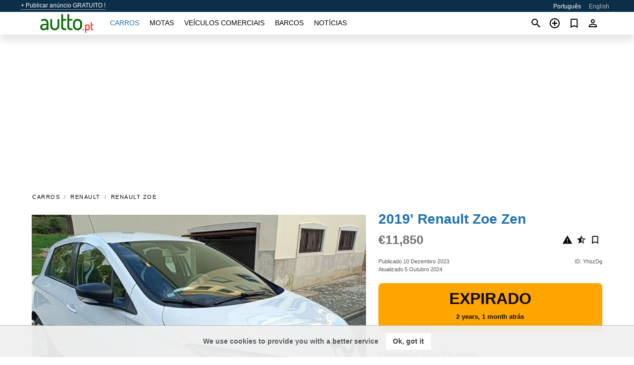

--- FILE ---
content_type: text/html; charset=utf-8
request_url: https://autto.pt/auto/renault-zoe-zen-2019-YhszDg.html
body_size: 8171
content:
<!DOCTYPE html><html lang="pt" xml:lang="pt" dir="ltr"><head><link rel="preconnect" href="https://cdn.autto.pt" crossorigin /><title>2019' Renault Zoe Zen para venda. Cascais, Portugal</title><meta charset="utf-8"><meta http-equiv="X-UA-Compatible" content="IE=edge"><meta name="description" content="Usado Branco 2019' Renault Zoe Zen - Veículo Importado Já tem matrículas portuguesas, fotos não estão atualizadas. Baterias de aluguer Sem IVA dedutível.. Comprar 2019' Renault Zoe Zen no autto.pt! Oferta acessível de 2019' Renault Zoe Zen do proprietário em Portugal (Cascais)" /><meta name="robots" content="index, follow"><meta name="viewport" content="width=device-width, initial-scale=1.0, minimum-scale=1.0, maximum-scale=5.0"><link rel="icon" href="/gui/favicon.png" type="image/png"><link rel="shortcut icon" href="/gui/favicon.png" type="image/png"><link rel="canonical" href="https://autto.pt/auto/renault-zoe-zen-2019-YhszDg.html" /><link rel="manifest" href="/manifest.json"><link rel="alternate" hreflang="x-default" href="https://autto.pt/en/auto/renault-zoe-zen-2019-YhszDg.html" /><link rel="alternate" hreflang="pt" href="https://autto.pt/auto/renault-zoe-zen-2019-YhszDg.html" /><link rel="alternate" hreflang="en" href="https://autto.pt/en/auto/renault-zoe-zen-2019-YhszDg.html" /><link rel="preload" fetchpriority="high" as="image" href="https://cdn.autto.pt/data/36/28/2019-renault-zoe-zen-166.jpg"><script async src="https://www.googletagmanager.com/gtag/js?id=G-5N93HBBKTD"></script><script type="text/javascript" src="/gui/pack/boot.bundle.js?38f2ba"></script><meta property="og:site_name" content="autto.pt" /><meta property="og:type" content="article" /><meta property="og:title" content="Para venda 2019' Renault Zoe Zen. €11,850" /><meta property="og:description" content=" " /><meta property="og:image" content="https://cdn.autto.pt/data/2a/be/renault-zoe-zen-2019-162.webp" /><meta property="og:image:width" content="405" /><meta property="og:image:height" content="270" /><meta property="og:url" content="https://autto.pt/auto/renault-zoe-zen-2019-YhszDg.html" /><meta property="fb:app_id" content="1678821689076065" /><meta name="ad-client" content="ca-pub-6878163444884731" timeout="4000"></head><body class=""><div class="nav-header"><a href="/sell/">+ Publicar anúncio GRATUITO !</a><ul><li class="selected">Português</li><li><a href="/en/auto/renault-zoe-zen-2019-YhszDg.html" >English</a></li></ul></div><nav class="navbar sticked"><div class="container"><div class="navbar-brand"><a class="navbar-item brand-text" href="/"><img src="/gui/images/logo.png" alt="autto.pt - venda de carros Portugal" src="/gui/img/logo.png"></a><div class="navbar-burger burger" data-target="navMenu"><span></span><span></span><span></span></div></div><div id="navMenu" class="navbar-menu"><div class="navbar-start"><div class="navbar-item"><a href="/auto/" class="auto active">Carros</a></div><div class="navbar-item"><a href="/bike/" class="bike ">Motas</a></div><div class="navbar-item"><a href="/util/" class="util ">Veículos comerciais</a></div><div class="navbar-item"><a href="/boat/" class="boat ">Barcos</a></div><div class="navbar-item"><a href="/news/" class="mdl-navigation__link news ">Notícias</a></div></div></div><div class="navbar-icons"><span onclick="searchFormOpen();"><i class="icon search"></i></span><span onclick="location.href='/sell/';"><i class="icon add TT"><span class="TTT-bottom">Venda o Seu Carro</span></i></a></span><a href="/my/bookmarks/" aria-label="Сheck your bookmarked ads"><i class="icon txt bookmark" id="bkmks-form-cntr"></i><form action="/my/bookmarks/" id="bookmarks-form" style="display: none;" method="POST"><input type="hidden" name="bkmk" value="" /><input type="hidden" name="csrfmiddlewaretoken" value="aRwqjD9WI4jYICouIiWh8XCUxQDSAkPs0L99KVlBUYfzJ5poa09g8li83mNfLMFt"></form></a><span class="ctxt-menu-prnt"><i class="icon person  ctxt-init" tabindex="-1"></i><nav class="ctxt-menu rb"><ul><li class="cntr txt separated">Bem-vindo, Convidado</li><li><a href="/accounts/#login" rel="nofollow"><i class="icon lock"></i> Entrar</a></li><li><a href="/accounts/#signup" rel="nofollow"><i class="icon person-add"></i> Registar-se</a></li></ul></nav></span></div></div></nav><div class="container container--main mtr-auto"><div class="columns is-multiline"><ins class="adsbygoogle adsbygoogle--slot" data-ad-client="ca-pub-6878163444884731" data-ad-slot="7462020224" style="display:block;" data-ad-format="auto" ></ins><script>(adsbygoogle = window.adsbygoogle || []).push({});</script><nav class="breadcrumb column is-full" aria-label="breadcrumbs"><ul><li><a href="/auto/">Carros</a></li><li><a href="/auto/renault/">Renault</a></li><li><a href="/auto/renault_zoe/">Renault Zoe</a></li></ul></nav><div class="ad-card column is-full"><div class="photo-price "><div class="photogallery first-is-main"><div style="flex-grow:1333;min-width:267px"><figure style="padding-top:75.0%;"><img src="https://cdn.autto.pt/data/36/28/2019-renault-zoe-zen-166.jpg" data-src="https://cdn.autto.pt/data/0f/c2/2019-renault-zoe-zen-066.jpg" alt="2019&#x27; Renault Zoe Zen photo #1"></figure></div><div style="flex-grow:1333;min-width:267px"><figure style="padding-top:75.0%;"><img src="https://cdn.autto.pt/data/8f/f2/2019-renault-zoe-zen-142.jpg" data-src="https://cdn.autto.pt/data/55/20/2019-renault-zoe-zen-004.jpg" loading="lazy" alt="2019&#x27; Renault Zoe Zen photo #2"></figure></div><div style="flex-grow:1333;min-width:267px"><figure style="padding-top:75.0%;"><img src="https://cdn.autto.pt/data/2b/25/2019-renault-zoe-zen-118.jpg" data-src="https://cdn.autto.pt/data/ef/aa/2019-renault-zoe-zen-144.jpg" loading="lazy" alt="2019&#x27; Renault Zoe Zen photo #3"></figure></div><div style="flex-grow:1245;min-width:249px"><figure style="padding-top:80.3213%;"><img src="https://cdn.autto.pt/data/93/84/2019-renault-zoe-zen-093.jpg" data-src="https://cdn.autto.pt/data/58/af/2019-renault-zoe-zen-253.jpg" loading="lazy" alt="2019&#x27; Renault Zoe Zen photo #4"></figure></div><div style="flex-grow:1333;min-width:267px"><figure style="padding-top:75.0%;"><img src="https://cdn.autto.pt/data/66/50/2019-renault-zoe-zen-199.jpg" data-src="https://cdn.autto.pt/data/e0/c4/2019-renault-zoe-zen-176.jpg" loading="lazy" alt="2019&#x27; Renault Zoe Zen photo #5"></figure></div><div style="flex-grow:1333;min-width:267px"><figure style="padding-top:75.0%;"><img src="https://cdn.autto.pt/data/6f/3b/2019-renault-zoe-zen-248.jpg" data-src="https://cdn.autto.pt/data/f8/94/2019-renault-zoe-zen-127.jpg" loading="lazy" alt="2019&#x27; Renault Zoe Zen photo #6"></figure></div></div><div class="photocounter">6 fotos</div></div><div class="nfo-contacts"><h1>2019&#x27; Renault Zoe Zen</h1><div class="price-actions"><div class="actions"><i class="icon report-problem TT button--mistakereport" data-id="YhszDg"><span class="TTT-bottom">Reportar este anúncio!</span></i><i class="icon rate TT button--review" data-item="ad:YhszDg"><span class="TTT-bottom">Avaliar isso!</span></i><i class="icon bookmark TT" bkmk-id="auto:YhszDg"><span class="TTT-bottom">Adicionar aos favoritos</span></i></div><span class="price">€11,850</span></div><div class="code-date"><span class="date"><span>Publicado 10 Dezembro 2023</span><br/><span>Atualizado 5 Outubro 2024</span></span><span class="code">ID: YhszDg</span></div><div class="status">Expirado<br /><span class='age'>2 years, 1 month atrás</span></div><h2>Information from the owner</h2><div class="nfo-table"><div><span>Idade: </span><span>5&nbsp;anos</span></div><div><span>Quilometragem: </span><span>42000 km</span></div><div><span>Combustível: </span><span>Elétrico</span></div><div><span>Transmissão: </span><span>Automática</span></div><div><span>Cor exterior: </span><span>Branco</span></div></div><h2>Comentários do vendedor sobre 2019&#x27; Renault Zoe Zen</h2><div class="detailz" ><bdi>Veículo Importado<br>Já tem matrículas portuguesas, fotos não estão atualizadas.<br>Baterias de aluguer<br>Sem IVA dedutível.</bdi></div><br/><ins class="adsbygoogle adsbygoogle--slot" data-ad-client="ca-pub-6878163444884731" data-ad-slot="1014309172" style="display:block;" data-ad-format="auto" ></ins><script>(adsbygoogle = window.adsbygoogle || []).push({});</script></div></div><div class="column is-full"><div class="columns is-multiline is-mobile"><div class="column is-full is-header"><a href="/auto/used/">Outros Carros</a></div><div class="column is-half-mobile is-one-quarter-tablet is-one-sixth-desktop"><a class="ad-icon auto" href="/auto/mercedes-classe-c-2023-WhkbWP.html"><img class="cover lazy" data-src="https://cdn.autto.pt/data/3d/08/mercedes-classe-c-2023-142.webp" alt="Promo photo"><div class="bg"><div></div></div><span class="price">€50,500 </span><span class="name">2023' Mercedes-Benz Classe C</span></a></div><div class="column is-half-mobile is-one-quarter-tablet is-one-sixth-desktop"><a class="ad-icon auto" href="/auto/mercedes-classe-e-2014-C0lFwF.html"><img class="cover lazy" data-src="https://cdn.autto.pt/data/fe/b0/mercedes-classe-e-2014-194.webp" alt="Promo photo"><div class="bg"><div></div></div><span class="price">€17,000 </span><span class="name">2014' Mercedes-Benz Classe E</span></a></div><div class="column is-half-mobile is-one-quarter-tablet is-one-sixth-desktop"><a class="ad-icon auto" href="/auto/mercedes-classe-b-2017-1ikxcN.html"><img class="cover lazy" data-src="https://cdn.autto.pt/data/0d/50/mercedes-classe-b-2017-082.webp" alt="Promo photo"><div class="bg"><div></div></div><span class="price">€9,990 </span><span class="name">2017' Mercedes-Benz Classe B</span></a></div><div class="column is-half-mobile is-one-quarter-tablet is-one-sixth-desktop"><a class="ad-icon auto" href="/auto/mercedes-classe-gla-cdi-urban-2015-n2CkrB.html"><img class="cover lazy" data-src="https://cdn.autto.pt/data/c7/e5/mercedes-classe-gla-cdi-urban-2015-145.webp" alt="Promo photo"><div class="bg"><div></div></div><span class="price">€9,990 </span><span class="name">2015' Mercedes-Benz Classe Gla Cdi Urban</span></a></div><div class="column is-half-mobile is-one-quarter-tablet is-one-sixth-desktop"><a class="ad-icon auto" href="/auto/ds-ds5-2013-23LLM2.html"><img class="cover lazy" data-src="https://cdn.autto.pt/data/de/3d/ds-ds5-2013-181.webp" alt="Promo photo"><div class="bg"><div></div></div><span class="price">€8,900 </span><span class="name">2013' DS Automobiles Ds5</span></a></div><div class="column is-half-mobile is-one-quarter-tablet is-one-sixth-desktop"><a class="ad-icon auto" href="/auto/mercedes-eqa-250-2022-RSz12R.html"><img class="cover lazy" data-src="https://cdn.autto.pt/data/9d/69/mercedes-eqa-250-2022-103.webp" alt="Promo photo"><div class="bg"><div></div></div><span class="price">€29,900 </span><span class="name">2022' Mercedes-Benz EQA</span></a></div><div class="column is-half-mobile is-one-quarter-tablet is-one-sixth-desktop"><a class="ad-icon auto" href="/auto/citroen-c5-x-2024-OOZ1Bx.html"><img class="cover lazy" data-src="https://cdn.autto.pt/data/0f/32/citroen-c5-x-2024-166.webp" alt="Promo photo"><div class="bg"><div></div></div><span class="price">€33,990 </span><span class="name">2024' Citroen C5 X</span></a></div><div class="column is-half-mobile is-one-quarter-tablet is-one-sixth-desktop"><a class="ad-icon auto" href="/auto/toyota-auris-133-vvt-i-2009-lCptHl.html"><img class="cover lazy" data-src="https://cdn.autto.pt/data/6d/bc/toyota-auris-133-vvt-i-2009-122.webp" alt="Promo photo"><div class="bg"><div></div></div><span class="price">€6,490 </span><span class="name">2009' Toyota Auris</span></a></div><div class="column is-half-mobile is-one-quarter-tablet is-one-sixth-desktop"><a class="ad-icon auto" href="/auto/ds-ds7-crossback-2019-wBX2XM.html"><img class="cover lazy" data-src="https://cdn.autto.pt/data/d7/fd/ds-ds7-crossback-2019-007.webp" alt="Promo photo"><div class="bg"><div></div></div><span class="price">€17,990 </span><span class="name">2019' DS Automobiles Ds7 Crossback</span></a></div><div class="column is-half-mobile is-one-quarter-tablet is-one-sixth-desktop"><a class="ad-icon auto" href="/auto/renault-megane-2004-sqbrAs.html"><img class="cover lazy" data-src="https://cdn.autto.pt/data/af/68/renault-megane-2004-172.webp" alt="Promo photo"><div class="bg"><div></div></div><span class="price">€1,390 </span><span class="name">2004' Renault Megane</span></a></div><div class="column is-half-mobile is-one-quarter-tablet is-one-sixth-desktop"><a class="ad-icon auto" href="/auto/opel-astra-14-cosmo-2008-Hk45JI.html"><img class="cover lazy" data-src="https://cdn.autto.pt/data/f0/3d/opel-astra-14-cosmo-2008-156.webp" alt="Promo photo"><div class="bg"><div></div></div><span class="price">€4,500 </span><span class="name">2008' Opel Astra</span></a></div><div class="column is-half-mobile is-one-quarter-tablet is-one-sixth-desktop"><a class="ad-icon auto" href="/auto/hyundai-kauai-2020-flcuQ0.html"><img class="cover lazy" data-src="https://cdn.autto.pt/data/8a/81/hyundai-kauai-2020-064.webp" alt="Promo photo"><div class="bg"><div></div></div><span class="price">€19,900 </span><span class="name">2020' Hyundai Kauai</span></a></div><div class="column is-full"><a href="/auto/used/" class="browse-all">Navegar todos Carros</a></div></div></div></div></div><a style="margin-top:0.5rem;border-top:12px solid #0057B7;text-align:center;border-bottom:12px solid #FFDD00;line-height:0px;text-transform:uppercase;color:#eee;font-weight:900;text-shadow:-1px -1px 0 rgb(0 0 0 / 50%),1px -1px 0 rgb(0 0 0 / 50%),-1px 1px 0 rgb(0 0 0 / 50%),1px 1px 0 rgb(0 0 0 / 50%);" href="https://war.ukraine.ua/support-ukraine/" target="_blank" rel="nofollow" onMouseOver="this.style.color='#fff'" onMouseOut="this.style.color='#eee'">Apoiamos a Ucrânia</a><div class="footer"><div class="footer-links"><div class="links-set"><input id="_fls1" type="checkbox"><label for="_fls1">Carros</label><ul><li><a href="/auto/used/">Carros usados </a></li><li><a href="/sell/">Venda de carros </a></li></ul></div><div class="links-set"><input id="_fls2" type="checkbox"><label for="_fls2">Motas</label><ul><li><a href="/bike/used/">Motas usadas </a></li><li><a href="/sell/">Venda de motas </a></li></ul></div><div class="links-set"><input id="_fls3" type="checkbox"><label for="_fls3">Veículos comerciais</label><ul><li><a href="/util/used/">Maquinaria comercial usada </a></li><li><a href="/sell/">Venda de veículos comerciais </a></li></ul></div><div class="links-set"><input id="_fls4" type="checkbox"><label for="_fls4">Barcos</label><ul><li><a href="/boat/used/">Barcos usados </a></li><li><a href="/sell/">Venda de barcos </a></li></ul></div><div class="links-set"><input id="_fls5" type="checkbox"><label for="_fls5">Sobre nós</label><ul><li><a href="/about/us/" rel="nofollow">Sobre nós</a></li><li><a href="/about/contacts/" rel="nofollow">Contactos</a></li><li><a href="/about/terms/" rel="nofollow">Termos de Uso</a></li></ul></div></div><p class="logo"><a href="/" title="autto.pt - Portugal"><img alt="autto.pt - Portugal" src="/gui/images/logo_small.png"></a><span>&copy;2016-2026 - autto.pt</span></p></div><script id="freshToasts" type="application/json">[{"btn": "Ok, got it", "msg": "We use cookies to provide you with a better service", "timeout": 2, "id": "euro-cookie-notice"}]</script><div id="modalSearchParking" style="display: none;"><div class="ad-filter modal"><form action="/auto/search/" id="search_form"><p>Marca e modelo</p><div class="ad-filter-set"><div class="mdl-selectfield mdl-js-selectfield "><select name="make" server-load="true" fld-data="make_value" src-name="modelcataloguefltrd" src-root="1" fld-next="model" class="mdl-selectfield__select" id="id_make"><option value="0">qualquer</option></select><label class="mdl-selectfield__label" for="id_make"></label></div><input type="hidden" name="make_value" id="id_make_value"><div class="mdl-selectfield mdl-js-selectfield mdl-selectfield--floating-label"><select name="model" server-load="true" fld-data="model_value" src-name="modelcataloguefltrd" class="mdl-selectfield__select" id="id_model"><option value="0">qualquer</option></select></div><input type="hidden" name="model_value" id="id_model_value"></div><p>Ano</p><div class="ad-filter-set"><div class="mdl-selectfield mdl-js-selectfield "><select name="year_min" class="mdl-selectfield__select" id="id_year_min"><option value="" selected>min.</option><option value="2026">2026</option><option value="2025">2025</option><option value="2024">2024</option><option value="2023">2023</option><option value="2022">2022</option><option value="2021">2021</option><option value="2020">2020</option><option value="2019">2019</option><option value="2018">2018</option><option value="2017">2017</option><option value="2016">2016</option><option value="2015">2015</option><option value="2014">2014</option><option value="2013">2013</option><option value="2012">2012</option><option value="2011">2011</option><option value="2010">2010</option><option value="2009">2009</option><option value="2008">2008</option><option value="2007">2007</option><option value="2006">2006</option><option value="2005">2005</option><option value="2004">2004</option><option value="2003">2003</option><option value="2002">2002</option><option value="2001">2001</option><option value="2000">2000</option><option value="1999">1999</option><option value="1998">1998</option><option value="1997">1997</option><option value="1996">1996</option><option value="1995">1995</option><option value="1994">1994</option><option value="1993">1993</option><option value="1992">1992</option><option value="1991">1991</option><option value="1990">1990</option><option value="1989">1989</option><option value="1988">1988</option><option value="1987">1987</option><option value="1986">1986</option><option value="1985">1985</option><option value="1984">1984</option><option value="1983">1983</option><option value="1982">1982</option><option value="1981">1981</option><option value="1980">1980</option><option value="1979">1979</option><option value="1978">1978</option><option value="1977">1977</option><option value="1976">1976</option><option value="1975">1975</option><option value="1974">1974</option><option value="1973">1973</option><option value="1972">1972</option><option value="1971">1971</option><option value="1970">1970</option></select><label class="mdl-selectfield__label" for="id_year_min"></label></div><div class="mdl-selectfield mdl-js-selectfield "><select name="year_max" class="mdl-selectfield__select" id="id_year_max"><option value="" selected>máx.</option><option value="2026">2026</option><option value="2025">2025</option><option value="2024">2024</option><option value="2023">2023</option><option value="2022">2022</option><option value="2021">2021</option><option value="2020">2020</option><option value="2019">2019</option><option value="2018">2018</option><option value="2017">2017</option><option value="2016">2016</option><option value="2015">2015</option><option value="2014">2014</option><option value="2013">2013</option><option value="2012">2012</option><option value="2011">2011</option><option value="2010">2010</option><option value="2009">2009</option><option value="2008">2008</option><option value="2007">2007</option><option value="2006">2006</option><option value="2005">2005</option><option value="2004">2004</option><option value="2003">2003</option><option value="2002">2002</option><option value="2001">2001</option><option value="2000">2000</option><option value="1999">1999</option><option value="1998">1998</option><option value="1997">1997</option><option value="1996">1996</option><option value="1995">1995</option><option value="1994">1994</option><option value="1993">1993</option><option value="1992">1992</option><option value="1991">1991</option><option value="1990">1990</option><option value="1989">1989</option><option value="1988">1988</option><option value="1987">1987</option><option value="1986">1986</option><option value="1985">1985</option><option value="1984">1984</option><option value="1983">1983</option><option value="1982">1982</option><option value="1981">1981</option><option value="1980">1980</option><option value="1979">1979</option><option value="1978">1978</option><option value="1977">1977</option><option value="1976">1976</option><option value="1975">1975</option><option value="1974">1974</option><option value="1973">1973</option><option value="1972">1972</option><option value="1971">1971</option><option value="1970">1970</option></select><label class="mdl-selectfield__label" for="id_year_max"></label></div></div><p>Preço</p><div class="ad-filter-set"><div class="mdl-textfield mdl-js-textfield "><input type="number" name="price_min" class="mdl-textfield__input" pattern="[0-9]*(\.[0-9]+)?" id="id_price_min"><label class="mdl-textfield__label" for="id_price_min">min.</label><span class="mdl-textfield__error">Não inseriu um número!</span></div><div class="mdl-textfield mdl-js-textfield "><input type="number" name="price_max" class="mdl-textfield__input" pattern="[0-9]*(\.[0-9]+)?" id="id_price_max"><label class="mdl-textfield__label" for="id_price_max">máx.</label><span class="mdl-textfield__error">Não inseriu um número!</span></div></div><p>Transmissão</p><div class="mdl-selectfield mdl-js-selectfield "><select name="gearbox" class="mdl-selectfield__select" id="id_gearbox"><option value="" selected>qualquer</option><option value="1">Manual</option><option value="2">Automática</option></select><label class="mdl-selectfield__label" for="id_gearbox"></label></div><p>Localização</p><div class="mdl-selectfield mdl-js-selectfield "><select name="location" class="mdl-selectfield__select" id="id_location"><option value="" selected>qualquer</option><optgroup label="Açores"><option value="101">Angra do Heroísmo</option><option value="102">Calheta de São Jorge</option><option value="103">Corvo</option><option value="104">Horta</option><option value="105">Lagoa</option><option value="106">Lajes das Flores</option><option value="107">Lajes do Pico</option><option value="108">Madalena</option><option value="109">Nordeste</option><option value="110">Praia da Vitória</option><option value="111">Ponta Delgada</option><option value="112">Povoação</option><option value="113">Ribeira Grande</option><option value="114">Santa Cruz da Graciosa</option><option value="115">Santa Cruz das Flores</option><option value="116">São Roque do Pico</option><option value="117">Velas</option><option value="118">Vila Franca do Campo</option><option value="119">Vila do Porto</option></optgroup><optgroup label="Aveiro"><option value="201">Águeda</option><option value="202">Albergaria-a-Velha</option><option value="203">Anadia</option><option value="204">Arouca</option><option value="205">Aveiro</option><option value="206">Castelo de Paiva</option><option value="207">Espinho</option><option value="208">Estarreja</option><option value="209">Ílhavo</option><option value="210">Mealhada</option><option value="211">Murtosa</option><option value="212">Oliveira de Azeméis</option><option value="213">Oliveira do Bairro</option><option value="214">Ovar</option><option value="215">Santa Maria da Feira</option><option value="216">São João da Madeira</option><option value="217">Sever do Vouga</option><option value="218">Vagos</option><option value="219">Vale de Cambra</option></optgroup><optgroup label="Beja"><option value="301">Aljustrel</option><option value="302">Almodôvar</option><option value="303">Alvito</option><option value="304">Barrancos</option><option value="305">Beja</option><option value="306">Castro Verde</option><option value="307">Cuba</option><option value="308">Ferreira do Alentejo</option><option value="309">Mértola</option><option value="310">Moura</option><option value="311">Odemira</option><option value="312">Ourique</option><option value="313">Serpa</option><option value="314">Vidigueira</option></optgroup><optgroup label="Braga"><option value="401">Amares</option><option value="402">Barcelos</option><option value="403">Braga</option><option value="404">Cabeceiras de Basto</option><option value="405">Celorico de Basto</option><option value="406">Esposende</option><option value="407">Fafe</option><option value="408">Guimarães</option><option value="409">Póvoa de Lanhoso</option><option value="410">Terras de Bouro</option><option value="411">Vieira do Minho</option><option value="412">Vila Nova de Famalicão</option><option value="413">Vila Verde</option><option value="414">Vizela</option></optgroup><optgroup label="Bragança"><option value="501">Alfândega da Fé</option><option value="502">Bragança</option><option value="503">Carrazeda de Ansiães</option><option value="504">Freixo de Espada à Cinta</option><option value="505">Macedo de Cavaleiros</option><option value="506">Miranda do Douro</option><option value="507">Mirandela</option><option value="508">Mogadouro</option><option value="509">Torre de Moncorvo</option><option value="510">Vila Flor</option><option value="511">Vimioso</option><option value="512">Vinhais</option></optgroup><optgroup label="Castelo Branco"><option value="601">Belmonte</option><option value="602">Castelo Branco</option><option value="603">Covilhã</option><option value="604">Fundão</option><option value="605">Idanha-a-Nova</option><option value="606">Oleiros</option><option value="607">Penamacor</option><option value="608">Proença-a-Nova</option><option value="609">Sertã</option><option value="610">Vila de Rei</option><option value="611">Vila Velha de Ródão</option></optgroup><optgroup label="Coimbra"><option value="701">Arganil</option><option value="702">Cantanhede</option><option value="703">Coimbra</option><option value="704">Condeixa-a-Nova</option><option value="705">Figueira da Foz</option><option value="706">Góis</option><option value="707">Lousã</option><option value="708">Mira</option><option value="709">Miranda do Corvo</option><option value="710">Montemor-o-Velho</option><option value="711">Oliveira do Hospital</option><option value="712">Pampilhosa da Serra</option><option value="713">Penacova</option><option value="714">Penela</option><option value="715">Soure</option><option value="716">Tábua</option><option value="717">Vila Nova de Poiares</option></optgroup><optgroup label="Év1ora"><option value="801">Alandroal</option><option value="802">Arraiolos</option><option value="803">Borba</option><option value="804">Estremoz</option><option value="805">Évora</option><option value="806">Montemor-o-Novo</option><option value="807">Mora</option><option value="808">Mourão</option><option value="809">Portel</option><option value="810">Redondo</option><option value="811">Reguengos de Monsaraz</option><option value="812">Vendas Novas</option><option value="813">Viana do Alentejo</option><option value="814">Vila Viçosa</option></optgroup><optgroup label="Faro"><option value="901">Albufeira</option><option value="902">Alcoutim</option><option value="903">Aljezur</option><option value="904">Castro Marim</option><option value="905">Faro</option><option value="906">Lagoa</option><option value="907">Lagos</option><option value="908">Loulé</option><option value="909">Monchique</option><option value="910">Olhão</option><option value="911">Portimão</option><option value="912">São Brás de Alportel</option><option value="913">Silves</option><option value="914">Tavira</option><option value="915">Vila do Bispo</option><option value="916">Vila Real de Santo António</option></optgroup><optgroup label="Guarda"><option value="1001">Aguiar da Beira</option><option value="1002">Almeida</option><option value="1003">Celorico da Beira</option><option value="1004">Figueira de Castelo Rodrigo</option><option value="1005">Fornos de Algodres</option><option value="1006">Gouveia</option><option value="1007">Guarda</option><option value="1008">Manteigas</option><option value="1009">Mêda</option><option value="1010">Pinhel</option><option value="1011">Sabugal</option><option value="1012">Seia</option><option value="1013">Trancoso</option><option value="1014">Vila Nova de Foz Côa</option></optgroup><optgroup label="Leiria"><option value="1101">Alcobaça</option><option value="1102">Alvaiázere</option><option value="1103">Ansião</option><option value="1104">Batalha</option><option value="1105">Bombarral</option><option value="1106">Caldas da Rainha</option><option value="1107">Castanheira de Pêra</option><option value="1108">Figueiró dos Vinhos</option><option value="1109">Leiria</option><option value="1110">Marinha Grande</option><option value="1111">Nazaré</option><option value="1112">Óbidos</option><option value="1113">Pedrógão Grande</option><option value="1114">Peniche</option><option value="1115">Pombal</option><option value="1116">Porto de Mós</option></optgroup><optgroup label="Lisboa"><option value="1201">Alenquer</option><option value="1202">Amadora</option><option value="1203">Arruda dos Vinhos</option><option value="1204">Azambuja</option><option value="1205">Cadaval</option><option value="1206">Cascais</option><option value="1207">Lisboa</option><option value="1208">Loures</option><option value="1209">Lourinhã</option><option value="1210">Mafra</option><option value="1211">Odivelas</option><option value="1212">Oeiras</option><option value="1213">Sintra</option><option value="1214">Sobral de Monte Agraço</option><option value="1215">Torres Vedras</option><option value="1216">Vila Franca de Xira</option></optgroup><optgroup label="Madeira"><option value="1301">Calheta</option><option value="1302">Câmara de Lobos</option><option value="1303">Funchal</option><option value="1304">Machico</option><option value="1305">Ponta do Sol</option><option value="1306">Porto Moniz</option><option value="1307">Porto Santo</option><option value="1308">Ribeira Brava</option><option value="1309">Santa Cruz</option><option value="1310">Santana</option><option value="1311">São Vicente</option></optgroup><optgroup label="Portalegre"><option value="1401">Alter do Chão</option><option value="1402">Arronches</option><option value="1403">Avis</option><option value="1404">Campo Maior</option><option value="1405">Castelo de Vide</option><option value="1406">Crato</option><option value="1407">Elvas</option><option value="1408">Fronteira</option><option value="1409">Gavião</option><option value="1410">Marvão</option><option value="1411">Monforte</option><option value="1412">Nisa</option><option value="1413">Ponte de Sor</option><option value="1414">Portalegre</option><option value="1415">Sousel</option></optgroup><optgroup label="Porto"><option value="1501">Amarante</option><option value="1502">Baião</option><option value="1503">Felgueiras</option><option value="1504">Gondomar</option><option value="1505">Lousada</option><option value="1506">Maia</option><option value="1507">Marco de Canaveses</option><option value="1508">Matosinhos</option><option value="1509">Paços de Ferreira</option><option value="1510">Paredes</option><option value="1511">Penafiel</option><option value="1512">Porto</option><option value="1513">Póvoa de Varzim</option><option value="1514">Santo Tirso</option><option value="1515">Trofa</option><option value="1516">Valongo</option><option value="1517">Vila do Conde</option><option value="1518">Vila Nova de Gaia</option></optgroup><optgroup label="Santarém"><option value="1601">Abrantes</option><option value="1602">Alcanena</option><option value="1603">Almeirim</option><option value="1604">Alpiarça</option><option value="1605">Benavente</option><option value="1606">Cartaxo</option><option value="1607">Chamusca</option><option value="1608">Constância</option><option value="1609">Coruche</option><option value="1610">Entroncamento</option><option value="1611">Ferreira do Zêzere</option><option value="1612">Golegã</option><option value="1613">Mação</option><option value="1614">Ourém</option><option value="1615">Rio Maior</option><option value="1616">Salvaterra de Magos</option><option value="1617">Santarém</option><option value="1618">Sardoal</option><option value="1619">Tomar</option><option value="1620">Torres Novas</option><option value="1621">Vila Nova da Barquinha</option></optgroup><optgroup label="Setúbal"><option value="1701">Alcácer do Sal</option><option value="1702">Alcochete</option><option value="1703">Almada</option><option value="1704">Barreiro</option><option value="1705">Grândola</option><option value="1706">Moita</option><option value="1707">Montijo</option><option value="1708">Palmela</option><option value="1709">Santiago do Cacém</option><option value="1710">Seixal</option><option value="1711">Sesimbra</option><option value="1712">Setúbal</option><option value="1713">Sines</option></optgroup><optgroup label="Viana do Castelo"><option value="1801">Arcos de Valdevez</option><option value="1802">Caminha</option><option value="1803">Melgaço</option><option value="1804">Monção</option><option value="1805">Paredes de Coura</option><option value="1806">Ponte da Barca</option><option value="1807">Ponte de Lima</option><option value="1808">Valença</option><option value="1809">Viana do Castelo</option><option value="1810">Vila Nova de Cerveira</option></optgroup><optgroup label="Vila Real"><option value="1901">Alijó</option><option value="1902">Boticas</option><option value="1903">Chaves</option><option value="1904">Mesão Frio</option><option value="1905">Mondim de Basto</option><option value="1906">Montalegre</option><option value="1907">Murça</option><option value="1908">Peso da Régua</option><option value="1909">Ribeira de Pena</option><option value="1910">Sabrosa</option><option value="1911">Santa Marta de Penaguião</option><option value="1912">Valpaços</option><option value="1913">Vila Pouca de Aguiar</option><option value="1914">Vila Real</option></optgroup><optgroup label="Viseu"><option value="2001">Armamar</option><option value="2002">Carregal do Sal</option><option value="2003">Castro Daire</option><option value="2004">Cinfães</option><option value="2005">Lamego</option><option value="2006">Mangualde</option><option value="2007">Moimenta da Beira</option><option value="2008">Mortágua</option><option value="2009">Nelas</option><option value="2010">Oliveira de Frades</option><option value="2011">Penalva do Castelo</option><option value="2012">Penedono</option><option value="2013">Resende</option><option value="2014">Santa Comba Dão</option><option value="2015">São João da Pesqueira</option><option value="2016">São Pedro do Sul</option><option value="2017">Sátão</option><option value="2018">Sernancelhe</option><option value="2019">Tabuaço</option><option value="2020">Tarouca</option><option value="2021">Tondela</option><option value="2022">Vila Nova de Paiva</option><option value="2023">Viseu</option><option value="2024">Vouzela</option></optgroup></select><label class="mdl-selectfield__label" for="id_location"></label></div><p><label class="checkbox"><input type="checkbox" name="withPhoto" > só com foto</label></p><p><label class="checkbox"><input type="checkbox" name="onlyActual" > só anúncios atuais</label></p><div class="buttons"><button class="button is-dark" type="submit" form="search_form">Pesquisar</button><button class="button" type="button" onclick="closeModal(this)">Cancelar</button></div></form></div></div><script>window.dataLayer=window.dataLayer||[];function gtag(){dataLayer.push(arguments);}gtag('js', new Date());gtag('config', 'G-5N93HBBKTD');</script></body></html>


--- FILE ---
content_type: application/javascript; charset=utf-8
request_url: https://autto.pt/gui/pack/593.c368.pk.js
body_size: 2453
content:
"use strict";(self.webpackChunktheme_motors3=self.webpackChunktheme_motors3||[]).push([[593],{8593:(r,e,n)=>{n.d(e,{HT:()=>F,TD:()=>j,T8:()=>B});var a=Uint8Array,t=Uint16Array,o=Uint32Array,i=new a([0,0,0,0,0,0,0,0,1,1,1,1,2,2,2,2,3,3,3,3,4,4,4,4,5,5,5,5,0,0,0,0]),f=new a([0,0,0,0,1,1,2,2,3,3,4,4,5,5,6,6,7,7,8,8,9,9,10,10,11,11,12,12,13,13,0,0]),u=new a([16,17,18,0,8,7,9,6,10,5,11,4,12,3,13,2,14,1,15]),l=function(r,e){for(var n=new t(31),a=0;a<31;++a)n[a]=e+=1<<r[a-1];var i=new o(n[30]);for(a=1;a<30;++a)for(var f=n[a];f<n[a+1];++f)i[f]=f-n[a]<<5|a;return[n,i]},v=l(i,2),c=v[0],d=v[1];c[28]=258,d[258]=28;for(var s=l(f,0),h=s[0],w=(s[1],new t(32768)),g=0;g<32768;++g){var b=(43690&g)>>>1|(21845&g)<<1;b=(61680&(b=(52428&b)>>>2|(13107&b)<<2))>>>4|(3855&b)<<4,w[g]=((65280&b)>>>8|(255&b)<<8)>>>1}var p=function(r,e,n){for(var a=r.length,o=0,i=new t(e);o<a;++o)r[o]&&++i[r[o]-1];var f,u=new t(e);for(o=0;o<e;++o)u[o]=u[o-1]+i[o-1]<<1;if(n){f=new t(1<<e);var l=15-e;for(o=0;o<a;++o)if(r[o])for(var v=o<<4|r[o],c=e-r[o],d=u[r[o]-1]++<<c,s=d|(1<<c)-1;d<=s;++d)f[w[d]>>>l]=v}else for(f=new t(a),o=0;o<a;++o)r[o]&&(f[o]=w[u[r[o]-1]++]>>>15-r[o]);return f},m=new a(288);for(g=0;g<144;++g)m[g]=8;for(g=144;g<256;++g)m[g]=9;for(g=256;g<280;++g)m[g]=7;for(g=280;g<288;++g)m[g]=8;var y=new a(32);for(g=0;g<32;++g)y[g]=5;var k=p(m,9,1),C=p(y,5,1),T=function(r){for(var e=r[0],n=1;n<r.length;++n)r[n]>e&&(e=r[n]);return e},x=function(r,e,n){var a=e/8|0;return(r[a]|r[a+1]<<8)>>(7&e)&n},S=function(r,e){var n=e/8|0;return(r[n]|r[n+1]<<8|r[n+2]<<16)>>(7&e)},A=function(r){return(r+7)/8|0},E=function(r,e,n){(null==e||e<0)&&(e=0),(null==n||n>r.length)&&(n=r.length);var i=new(r instanceof t?t:r instanceof o?o:a)(n-e);return i.set(r.subarray(e,n)),i},U=["unexpected EOF","invalid block type","invalid length/literal","invalid distance","stream finished","no stream handler",,"no callback","invalid UTF-8 data","extra field too long","date not in range 1980-2099","filename too long","stream finishing","invalid zip data"],z=function(r,e,n){var a=new Error(e||U[r]);if(a.code=r,Error.captureStackTrace&&Error.captureStackTrace(a,z),!n)throw a;return a},D=function(r,e,n){var t=r.length;if(!t||n&&n.f&&!n.l)return e||new a(0);var o=!e||n,l=!n||n.i;n||(n={}),e||(e=new a(3*t));var v=function(r){var n=e.length;if(r>n){var t=new a(Math.max(2*n,r));t.set(e),e=t}},d=n.f||0,s=n.p||0,w=n.b||0,g=n.l,b=n.d,m=n.m,y=n.n,U=8*t;do{if(!g){d=x(r,s,1);var D=x(r,s+1,3);if(s+=3,!D){var M=r[(K=A(s)+4)-4]|r[K-3]<<8,q=K+M;if(q>t){l&&z(0);break}o&&v(w+M),e.set(r.subarray(K,q),w),n.b=w+=M,n.p=s=8*q,n.f=d;continue}if(1==D)g=k,b=C,m=9,y=5;else if(2==D){var F=x(r,s,31)+257,_=x(r,s+10,15)+4,H=F+x(r,s+5,31)+1;s+=14;for(var O=new a(H),j=new a(19),B=0;B<_;++B)j[u[B]]=x(r,s+3*B,7);s+=3*_;var G=T(j),I=(1<<G)-1,J=p(j,G,1);for(B=0;B<H;){var K,L=J[x(r,s,I)];if(s+=15&L,(K=L>>>4)<16)O[B++]=K;else{var N=0,P=0;for(16==K?(P=3+x(r,s,3),s+=2,N=O[B-1]):17==K?(P=3+x(r,s,7),s+=3):18==K&&(P=11+x(r,s,127),s+=7);P--;)O[B++]=N}}var Q=O.subarray(0,F),R=O.subarray(F);m=T(Q),y=T(R),g=p(Q,m,1),b=p(R,y,1)}else z(1);if(s>U){l&&z(0);break}}o&&v(w+131072);for(var V=(1<<m)-1,W=(1<<y)-1,X=s;;X=s){var Y=(N=g[S(r,s)&V])>>>4;if((s+=15&N)>U){l&&z(0);break}if(N||z(2),Y<256)e[w++]=Y;else{if(256==Y){X=s,g=null;break}var Z=Y-254;if(Y>264){var $=i[B=Y-257];Z=x(r,s,(1<<$)-1)+c[B],s+=$}var rr=b[S(r,s)&W],er=rr>>>4;rr||z(3),s+=15&rr;R=h[er];if(er>3){$=f[er];R+=S(r,s)&(1<<$)-1,s+=$}if(s>U){l&&z(0);break}o&&v(w+131072);for(var nr=w+Z;w<nr;w+=4)e[w]=e[w-R],e[w+1]=e[w+1-R],e[w+2]=e[w+2-R],e[w+3]=e[w+3-R];w=nr}}n.l=g,n.p=X,n.b=w,n.f=d,g&&(d=1,n.m=m,n.d=b,n.n=y)}while(!d);return w==e.length?e:E(e,0,w)},M=new a(0),q=function(r){(8!=(15&r[0])||r[0]>>>4>7||(r[0]<<8|r[1])%31)&&z(6,"invalid zlib data"),32&r[1]&&z(6,"invalid zlib data: preset dictionaries not supported")};function F(r,e){return D((q(r),r.subarray(2,-4)),e)}var _="undefined"!=typeof TextEncoder&&new TextEncoder,H="undefined"!=typeof TextDecoder&&new TextDecoder;try{H.decode(M,{stream:!0}),1}catch(r){}var O=function(r){for(var e="",n=0;;){var a=r[n++],t=(a>127)+(a>223)+(a>239);if(n+t>r.length)return[e,E(r,n-1)];t?3==t?(a=((15&a)<<18|(63&r[n++])<<12|(63&r[n++])<<6|63&r[n++])-65536,e+=String.fromCharCode(55296|a>>10,56320|1023&a)):e+=1&t?String.fromCharCode((31&a)<<6|63&r[n++]):String.fromCharCode((15&a)<<12|(63&r[n++])<<6|63&r[n++]):e+=String.fromCharCode(a)}};function j(r,e){if(e){for(var n=new a(r.length),t=0;t<r.length;++t)n[t]=r.charCodeAt(t);return n}if(_)return _.encode(r);var o=r.length,i=new a(r.length+(r.length>>1)),f=0,u=function(r){i[f++]=r};for(t=0;t<o;++t){if(f+5>i.length){var l=new a(f+8+(o-t<<1));l.set(i),i=l}var v=r.charCodeAt(t);v<128||e?u(v):v<2048?(u(192|v>>6),u(128|63&v)):v>55295&&v<57344?(u(240|(v=65536+(1047552&v)|1023&r.charCodeAt(++t))>>18),u(128|v>>12&63),u(128|v>>6&63),u(128|63&v)):(u(224|v>>12),u(128|v>>6&63),u(128|63&v))}return E(i,0,f)}function B(r,e){if(e){for(var n="",a=0;a<r.length;a+=16384)n+=String.fromCharCode.apply(null,r.subarray(a,a+16384));return n}if(H)return H.decode(r);var t=O(r),o=t[0];return t[1].length&&z(8),o}"function"==typeof queueMicrotask?queueMicrotask:"function"==typeof setTimeout&&setTimeout}}]);